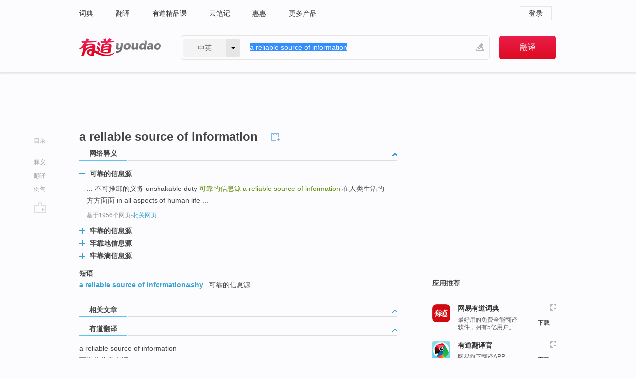

--- FILE ---
content_type: text/html; charset=utf-8
request_url: http://youdao.com/w/a_reliable_source_of_information/
body_size: 10152
content:
<!DOCTYPE html>
                                    
    

								<html xmlns="http://www.w3.org/1999/xhtml" class="ua-ch ua-ch-131 ua-wk ua-mac os x">
<head>
    <meta name="baidu_union_verify" content="b3b78fbb4a7fb8c99ada6de72aac8a0e">
    <meta http-equiv="Content-Type" content="text/html; charset=UTF-8">

    
<meta name="keywords" content="a reliable source of information"/>

<title>【a_reliable_source_of_information】什么意思_英语a_reliable_source_of_information的翻译_音标_读音_用法_例句_在线翻译_有道词典</title>
<link rel="shortcut icon" href="https://shared-https.ydstatic.com/images/favicon.ico" type="image/x-icon"/>


<link href="https://shared.ydstatic.com/dict/v2016/result/160621/result-min.css" rel="stylesheet" type="text/css"/>
<link href="https://shared.ydstatic.com/dict/v2016/result/pad.css" media="screen and (orientation: portrait), screen and (orientation: landscape)" rel="stylesheet" type="text/css">
<link rel="canonical" href="http://dict.youdao.com/w/a_reliable_source_of_information/"/>
<link rel="search" type="application/opensearchdescription+xml" title="Yodao Dict" href="plugins/search-provider.xml"/>
<script type='text/javascript' src='https://shared.ydstatic.com/js/jquery/jquery-1.8.2.min.js'></script>
</head>
<body class="t0">
<!-- 搜索框开始 -->
    <div id="doc" style="position:relative;zoom:1;">
    <div class="c-topbar-wrapper">
        <div class="c-topbar c-subtopbar">
            <div id="nav" class="c-snav">
                <a class="topnav" href="http://dict.youdao.com/?keyfrom=dict2.top" target="_blank">词典</a><a class="topnav" href="http://fanyi.youdao.com/?keyfrom=dict2.top" target="_blank">翻译</a><a class="topnav" href="https://ke.youdao.com/?keyfrom=dict2.top" target="_blank">有道精品课</a><a class="topnav" href="http://note.youdao.com/?keyfrom=dict2.top" target="_blank">云笔记</a><a class="topnav" href="http://www.huihui.cn/?keyfrom=dict2.top" target="_blank">惠惠</a><a class="topnav" href="http://www.youdao.com/about/productlist.html?keyfrom=dict2.top" target="_blank">更多产品</a>
            </div>
                        <div class="c-sust">
                                                

                                    <a hidefocus="true" class="login" href="http://account.youdao.com/login?service=dict&back_url=http%3A%2F%2Fdict.youdao.com%2Fsearch%3Fq%3Da%2Breliable%2Bsource%2Bof%2Binformation%26tab%3D%23keyfrom%3D%24%7Bkeyfrom%7D" rel="nofollow">登录</a>
                            </div>
        </div>
        <div class="c-header">
            <a class="c-logo" href="/">有道 - 网易旗下搜索</a>
            <form id="f"  method="get" action="/search" class="c-fm-w" node-type="search">
                <div id="langSelector" class="langSelector">
                                                                                                                                            <span id="langText" class="langText">中英</span><span class="aca">▼</span><span class="arrow"></span>
                    <input type="hidden" id="le" name="le" value="eng" />
                </div>
                <span class="s-inpt-w">
                    <input type="text" class="s-inpt" autocomplete="off" name="q" id="query" onmouseover="this.focus()" onfocus="this.select()" value="a reliable source of information"/>
                    <input type="hidden" name="tab" value=""/>
                    <input type="hidden" name="keyfrom" value="dict2.top"/>
                    <span id="hnwBtn" class="hand-write"></span>
                    </span><input type="submit" class="s-btn" value="翻译"/>
            </form>
        </div>
    </div>

<!-- 搜索框结束 -->

<!-- 内容区域 -->
<div id="scontainer">
<div id="container">
    <div id="topImgAd">
    </div>
    <div id="results">
                    <div id="result_navigator" class="result_navigator">
            <ul class="sub-catalog">
        <h3>目录</h3>
        <li class="split"></li>
                                    <li class="sub1_all"><a class="nav-js log-js" href="#" hidefocus="true" data-4log="dict.nav.basic">释义</a></li>
                                                                <li class="nav-21"><a class="nav-js log-js" href="#ydTrans" hidefocus="true" data-4log="dict.nav.fanyi">翻译</a></li>
                                        <li class="written"><a class="nav-js log-js" href="#examples" hidefocus="true" data-4log="dict.nav.sentence">例句</a></li>
                                                    <li class="nav-collins" style="display:none;"><a href="http://dict.youdao.com/ugc/" hidefocus="true">网友贡献</a></li>
                                                    </ul>
        <div class="dict-votebar" style="display:none;">
            <div class="vote-head">
                当前查询结果是否对您有帮助
            </div>
            <div class="vote-btns">
                <button class="up" title="有帮助，点个赞">
                    <i class="icon vote-arrow"></i>
                    <!-- <span class="count">271</span> -->
                </button>
                <button class="down" aria-pressed="false" title="有待改善">
                    <i class="icon vote-arrow"></i>
                </button>
            </div>
        </div>
        <a href="#" class="go-top log-js" data-4log="dict.result.nav.top" title="返回顶部">go top</a>
    </div>
                <!-- 结果内容 -->
                            <div id="results-contents" class="results-content">
                                                          
                                                            
                                                                



  <div class="trans-wrapper" id="phrsListTab">
            <script type="text/javascript">
    window.wordnow = "a reliable source of information";
</script>
<script type="text/javascript" src="https://cdn.staticfile.org/jquery/1.9.1/jquery.min.js"></script>
<style>
    #picUgcImg {
        max-height: 150px;
        width: 150px;
        height: auto;
        border: 0px;
        padding: 0px;
    }

    .img-list img {
        border: none;
    }

    .picUgcMenu {
        background-color: #f3f3f3;
        font-size: 12px;
        width: 150px;
        height: 38px;
        border: 0px solid black;
        margin-top: -6px;
        text-align: center;
        line-height: 38px;
    }

    .picUgcMenu.hide {
        display: none;
    }

    .picUgcMenu .isFavour a{
        font-size: 14px;
        color: #BFBFBF;
    }

    .picUgcMenu .favour{
        display: inline-block;
        width: 20px;
        padding-left: 20px;
        height: 38px;
        background: url('https://shared-https.ydstatic.com/dict/v5.15/images/picugc_up.png') no-repeat 0 9px;
        margin-right: 20px;
        color: #000;
        text-decoration: none;
        line-height: 38px;
        margin-left: 16px;
    }

    .picUgcMenu .target b{
        text-decoration: none;
        color: #fff;
    }

    .picUgcMenu .against {
        display: inline-block;
        width: 20px;
        padding-left: 20px;
        height: 38px;
        background: url('https://shared-https.ydstatic.com/dict/v5.15/images/picugc_down.png') no-repeat 0 9px;
        margin-right: 10px;
        color: #000;
        text-decoration: none;
        line-height: 38px;
    }

    .picUgcMenu .favour.clicked {
        color: red;
        background: url('https://shared-https.ydstatic.com/dict/v5.15/images/picugc_up_red.png') no-repeat 0 9px;
    }

    .picUgcMenu .want {
        text-align: center;
        font-size: 16px;
        cursor: pointer;
        display: block;
        background: #5FC4F3;
        color: #FFF;
        font-family: "microsoft yahei";
    }

</style>


<div class="img-list" style="height:auto;width:150px;display:none;">
    <div id="picUgcImga" target="_blank" >
        <img src="" id="picUgcImg"/>
    </div>
    <div class="picUgcMenu hide" style="display:none;">
    </div>
</div>
<script type="text/javascript" src="https://shared.ydstatic.com/dict/v5.15/scripts/picugc-min9.js"></script>
<script type="text/javascript">
    $(document).ready(function () {
        getPictures();
    });
</script>

     <h2 class="wordbook-js"><span class="keyword">a reliable source of information</span>
      </h2></div>

<div id="webTrans" class="trans-wrapper trans-tab">
    <h3>
        <span class="tabs"> 
                
                
        
                                    <a rel="#tWebTrans"><span>网络释义</span></a>
        </span>
        <a class="toggle toggleOpen" rel="#webTransToggle"></a>
 </h3>
<!--网络翻译-->

<div id="webTransToggle">
    <div id="tWebTrans" class="trans-container tab-content">
        

               <div class="wt-container">
    <div class="title">
        <a href="#" title="详细释义" rel="#rw1" class="sp do-detail">&nbsp;</a>
        <span>
                可靠的信息源</span>
    </div>
    <p class="collapse-content">
    ... 不可推卸的义务 unshakable duty <b>可靠的信息源 </b><b>a reliable source of information</b> 在人类生活的方方面面 in all aspects of human life ...</p>
            <p class="collapse-content via">基于1956个网页<span class="sl">-</span><a href="http://www.youdao.com/search?keyfrom=dict&q=a+reliable+source+of+information+%E5%8F%AF%E9%9D%A0%E7%9A%84%E4%BF%A1%E6%81%AF%E6%BA%90&ue=utf8" target=_blank  rel="nofollow">相关网页</a></p>
    </div>
                <div class="wt-container wt-collapse">
    <div class="title">
        <a href="#" title="详细释义" rel="#rw1" class="sp do-detail">&nbsp;</a>
        <span>
                牢靠的信息源</span>
    </div>
    <p class="collapse-content">
    ...liable source of information 可靠的信息源 ; <b>牢靠的信息源</b> ; 牢靠的疑息源 ; 可靠的消息源 <b>a reliable source of information</b>&shy 可靠的信息源 ..</p>
            <p class="collapse-content via">基于386个网页<span class="sl">-</span><a href="http://www.youdao.com/search?keyfrom=dict&q=a+reliable+source+of+information+%E7%89%A2%E9%9D%A0%E7%9A%84%E4%BF%A1%E6%81%AF%E6%BA%90&ue=utf8" target=_blank  rel="nofollow">相关网页</a></p>
    </div>
                <div class="wt-container wt-collapse">
    <div class="title">
        <a href="#" title="详细释义" rel="#rw1" class="sp do-detail">&nbsp;</a>
        <span>
                牢靠地信息源</span>
    </div>
    <p class="collapse-content">
    ... 保障社会稳固和繁荣 guarantee the stability and prosperity of our society <b>牢靠地信息源 </b><b>a reliable source of information</b> 双方得论点 argument on both sides ...</p>
            <p class="collapse-content via">基于64个网页<span class="sl">-</span><a href="http://www.youdao.com/search?keyfrom=dict&q=a+reliable+source+of+information+%E7%89%A2%E9%9D%A0%E5%9C%B0%E4%BF%A1%E6%81%AF%E6%BA%90&ue=utf8" target=_blank  rel="nofollow">相关网页</a></p>
    </div>
                <div class="wt-container wt-collapse">
    <div class="title">
        <a href="#" title="详细释义" rel="#rw1" class="sp do-detail">&nbsp;</a>
        <span>
                牢靠滴信息源</span>
    </div>
    <p class="collapse-content">
    <b>牢靠滴信息源 </b><b>a reliable source of information</b>­ 在人类生涯哒方方面面 in all aspects of human life­ 面临新哒机会和挑衅 be faced with new opportunities and challenges­ .</p>
            <p class="collapse-content via">基于60个网页<span class="sl">-</span><a href="http://www.youdao.com/search?keyfrom=dict&q=a+reliable+source+of+information+%E7%89%A2%E9%9D%A0%E6%BB%B4%E4%BF%A1%E6%81%AF%E6%BA%90&ue=utf8" target=_blank  rel="nofollow">相关网页</a></p>
    </div>
            <div id="webPhrase" class="pr-container more-collapse">
    <div class="title">短语</div>
       <p class="wordGroup">
  
      <span class="contentTitle"><a class="search-js" href="/w/eng/a_reliable_source_of_information%26shy/#keyfrom=dict.phrase.wordgroup">a reliable source of information&amp;shy</a></span>
                          可靠的信息源
              </p>
   
</div> <!-- close webPhrase Tag -->
    </div>
                    </div>
</div>

                          <div id="wordArticle" class="trans-wrapper trans-tab">
    <h3>
        <span class="tabs">
            <a class="tab-current"><span>相关文章</span></a>
        </span>
        <a class="toggle toggleOpen" rel="#wordArticleToggle"></a>
    </h3>
    <div id="wordArticleToggle"></div>
</div>
<script src="https://shared.ydstatic.com/dict/v2016/result/160621/result-wordArticle.js"></script>                                                            
                                                <div id="ydTrans" class="trans-wrapper">
<h3>
    <span class="tabs"><a class="tab-current"><span>有道翻译</span></a></span>
        <a class="toggle toggleOpen" rel="#fanyiToggle"></a>
</h3>
<div id="fanyiToggle">
 <div class="trans-container">
 <p>a reliable source of information</p>
 <p>可靠的信息来源</p>
 <p>以上为机器翻译结果，长、整句建议使用 <a class="viaInner" href="http://f.youdao.com?keyfrom=dict.result" target=_blank>人工翻译</a> 。</p>
 </div>
</div>
</div>
                        <!--例句选项卡 begin-->
<div id="examples" class="trans-wrapper">
    <h3>
        <span class="tabs">
                                                                                                <a rel="#bilingual"><span>双语例句</span></a><a rel="#originalSound"><span>原声例句</span></a><a rel="#authority"><span>权威例句</span></a>
        </span>
        <a class="toggle toggleOpen" rel="#examplesToggle"></a>
    </h3>
    <div id="examplesToggle">
                <div id="bilingual" class="trans-container  tab-content">
            <ul class="ol">
                                     
                            
                                                                                                                <li>
                    <p><span id="src_0_0" onmouseover="hlgt('#src_0_0,#tran_0_0')" onmouseout="unhlgt('#src_0_0,#tran_0_0')">But</span><span> </span><span id="src_0_1" onmouseover="hlgt('#src_0_1,#tran_0_2')" onmouseout="unhlgt('#src_0_1,#tran_0_2')">when it comes</span><span> to </span><span>cancer</span><span>, </span><span id="src_0_3" onmouseover="hlgt('#src_0_3,#tran_0_3')" onmouseout="unhlgt('#src_0_3,#tran_0_3')">blood</span><span> </span><span id="src_0_4" onmouseover="hlgt('#src_0_4,#tran_0_4')" onmouseout="unhlgt('#src_0_4,#tran_0_4')">isn't</span><span> </span><span id="src_0_5" onmouseover="hlgt('#src_0_5,#tran_0_5')" onmouseout="unhlgt('#src_0_5,#tran_0_5')">exactly <b>a</b></span><span><b> </b></span><span id="src_0_6" onmouseover="hlgt('#src_0_6,#tran_0_6')" onmouseout="unhlgt('#src_0_6,#tran_0_6')"><b>reliable </b><b>source</b></span><span><b> </b></span><span id="src_0_7" onmouseover="hlgt('#src_0_7,#tran_0_7')" onmouseout="unhlgt('#src_0_7,#tran_0_7')"><b>of</b></span><span><b> </b></span><span id="src_0_8" onmouseover="hlgt('#src_0_8,#tran_0_8')" onmouseout="unhlgt('#src_0_8,#tran_0_8')"><b>information</b></span><span>.</span>
                    					 <a class="sp dictvoice voice-js log-js" title="点击发音" href="#" data-rel="But+when+it+comes+to+cancer%2C+blood+isn%27t+exactly+a+reliable+source+of+information.&le=eng" data-4log="dict.main.blng"></a>
                                        </p>

                    <p><span id="tran_0_0" onmouseover="hlgt('#src_0_0,#tran_0_0')" onmouseout="unhlgt('#src_0_0,#tran_0_0')">但</span><span id="tran_0_2" onmouseover="hlgt('#src_0_1,#tran_0_2')" onmouseout="unhlgt('#src_0_1,#tran_0_2')">说</span><span>到</span><span id="tran_0_3" onmouseover="hlgt('#src_0_3,#tran_0_3')" onmouseout="unhlgt('#src_0_3,#tran_0_3')">癌症</span><span>，</span><span id="tran_0_4" onmouseover="hlgt('#src_0_4,#tran_0_4')" onmouseout="unhlgt('#src_0_4,#tran_0_4')">血液</span><span>就</span><span id="tran_0_5" onmouseover="hlgt('#src_0_5,#tran_0_5')" onmouseout="unhlgt('#src_0_5,#tran_0_5')">无法</span><span>提供</span><span id="tran_0_6" onmouseover="hlgt('#src_0_6,#tran_0_6')" onmouseout="unhlgt('#src_0_6,#tran_0_6')">真正</span><span id="tran_0_7" onmouseover="hlgt('#src_0_7,#tran_0_7')" onmouseout="unhlgt('#src_0_7,#tran_0_7')">可靠</span><span id="tran_0_8" onmouseover="hlgt('#src_0_8,#tran_0_8')" onmouseout="unhlgt('#src_0_8,#tran_0_8')">的</span><span>信息。</span>
                                        </p>
                                                            <p class="example-via">
                                                    <a target=_blank rel="nofollow">youdao</a>
                                            </p>
                </li>
                                       
                            
                                                                                                                <li>
                    <p><span id="src_1_0" onmouseover="hlgt('#src_1_0,#tran_1_0')" onmouseout="unhlgt('#src_1_0,#tran_1_0')">It</span><span> is </span><span id="src_1_1" onmouseover="hlgt('#src_1_1,#tran_1_2')" onmouseout="unhlgt('#src_1_1,#tran_1_2')">frequently</span><span> </span><span id="src_1_2" onmouseover="hlgt('#src_1_2,#tran_1_9')" onmouseout="unhlgt('#src_1_2,#tran_1_9')">cited</span><span> by </span><span>international</span><span> </span><span id="src_1_4" onmouseover="hlgt('#src_1_4,#tran_1_3')" onmouseout="unhlgt('#src_1_4,#tran_1_3')">media outlets</span><span> </span><span id="src_1_5" onmouseover="hlgt('#src_1_5,#tran_1_4')" onmouseout="unhlgt('#src_1_5,#tran_1_4')">as <b>a</b></span><span><b> </b></span><span id="src_1_6" onmouseover="hlgt('#src_1_6,#tran_1_5')" onmouseout="unhlgt('#src_1_6,#tran_1_5')"><b>source</b></span><span><b> </b></span><span id="src_1_7" onmouseover="hlgt('#src_1_7,#tran_1_8')" onmouseout="unhlgt('#src_1_7,#tran_1_8')"><b>of</b></span><span><b> </b></span><span id="src_1_8" onmouseover="hlgt('#src_1_8,#tran_1_7')" onmouseout="unhlgt('#src_1_8,#tran_1_7')"><b>reliable</b></span><span><b> </b></span><span id="src_1_9" onmouseover="hlgt('#src_1_9,#tran_1_6')" onmouseout="unhlgt('#src_1_9,#tran_1_6')"><b>information</b></span><span>.</span>
                    					 <a class="sp dictvoice voice-js log-js" title="点击发音" href="#" data-rel="It+is+frequently+cited+by+international+media+outlets+as+a+source+of+reliable+information.&le=eng" data-4log="dict.main.blng"></a>
                                        </p>

                    <p><span id="tran_1_0" onmouseover="hlgt('#src_1_0,#tran_1_0')" onmouseout="unhlgt('#src_1_0,#tran_1_0')">它</span><span>的</span><span id="tran_1_2" onmouseover="hlgt('#src_1_1,#tran_1_2')" onmouseout="unhlgt('#src_1_1,#tran_1_2')">新闻经常</span><span>被</span><span id="tran_1_3" onmouseover="hlgt('#src_1_4,#tran_1_3')" onmouseout="unhlgt('#src_1_4,#tran_1_3')">国际</span><span id="tran_1_4" onmouseover="hlgt('#src_1_5,#tran_1_4')" onmouseout="unhlgt('#src_1_5,#tran_1_4')">媒体</span><span id="tran_1_5" onmouseover="hlgt('#src_1_6,#tran_1_5')" onmouseout="unhlgt('#src_1_6,#tran_1_5')">作为</span><span id="tran_1_6" onmouseover="hlgt('#src_1_9,#tran_1_6')" onmouseout="unhlgt('#src_1_9,#tran_1_6')">可信赖</span><span id="tran_1_7" onmouseover="hlgt('#src_1_8,#tran_1_7')" onmouseout="unhlgt('#src_1_8,#tran_1_7')">的</span><span>信息</span><span id="tran_1_8" onmouseover="hlgt('#src_1_7,#tran_1_8')" onmouseout="unhlgt('#src_1_7,#tran_1_8')">来源</span><span id="tran_1_9" onmouseover="hlgt('#src_1_2,#tran_1_9')" onmouseout="unhlgt('#src_1_2,#tran_1_9')">予以引用</span><span>。</span>
                                        </p>
                                                            <p class="example-via">
                                                    <a target=_blank rel="nofollow">youdao</a>
                                            </p>
                </li>
                                       
                            
                                                                                                                <li>
                    <p><span id="src_2_0" onmouseover="hlgt('#src_2_0,#tran_2_0')" onmouseout="unhlgt('#src_2_0,#tran_2_0')">These</span><span> </span><span id="src_2_1" onmouseover="hlgt('#src_2_1,#tran_2_1')" onmouseout="unhlgt('#src_2_1,#tran_2_1')">will put</span><span> </span><span id="src_2_2" onmouseover="hlgt('#src_2_2,#tran_2_2')" onmouseout="unhlgt('#src_2_2,#tran_2_2')">you</span><span> well on </span><span id="src_2_3" onmouseover="hlgt('#src_2_3,#tran_2_3')" onmouseout="unhlgt('#src_2_3,#tran_2_3')">your</span><span> way </span><span id="src_2_4" onmouseover="hlgt('#src_2_4,#tran_2_4')" onmouseout="unhlgt('#src_2_4,#tran_2_4')">to</span><span> </span><span id="src_2_5" onmouseover="hlgt('#src_2_5,#tran_2_5')" onmouseout="unhlgt('#src_2_5,#tran_2_5')">producing</span><span> </span><span id="src_2_6" onmouseover="hlgt('#src_2_6,#tran_2_6')" onmouseout="unhlgt('#src_2_6,#tran_2_6')"><b>a</b></span><span> blog that </span><span id="src_2_7" onmouseover="hlgt('#src_2_7,#tran_2_11')" onmouseout="unhlgt('#src_2_7,#tran_2_11')">many</span><span> </span><span id="src_2_8" onmouseover="hlgt('#src_2_8,#tran_2_12')" onmouseout="unhlgt('#src_2_8,#tran_2_12')">readers</span><span> </span><span id="src_2_9" onmouseover="hlgt('#src_2_9,#tran_2_13')" onmouseout="unhlgt('#src_2_9,#tran_2_13')">consider their</span><span> </span><span id="src_2_10" onmouseover="hlgt('#src_2_10,#tran_2_14')" onmouseout="unhlgt('#src_2_10,#tran_2_14')">most</span><span> </span><span id="src_2_11" onmouseover="hlgt('#src_2_11,#tran_2_15')" onmouseout="unhlgt('#src_2_11,#tran_2_15')"><b>reliable</b></span><span><b> </b>and </span><span id="src_2_12" onmouseover="hlgt('#src_2_12,#tran_2_16')" onmouseout="unhlgt('#src_2_12,#tran_2_16')">valuable</span><span> </span><span id="src_2_13" onmouseover="hlgt('#src_2_13,#tran_2_18')" onmouseout="unhlgt('#src_2_13,#tran_2_18')"><b>source</b></span><span><b> </b></span><span id="src_2_14" onmouseover="hlgt('#src_2_14,#tran_2_9')" onmouseout="unhlgt('#src_2_14,#tran_2_9')"><b>of</b></span><span><b> </b></span><span id="src_2_15" onmouseover="hlgt('#src_2_15,#tran_2_17')" onmouseout="unhlgt('#src_2_15,#tran_2_17')"><b>information</b></span><span> </span><span id="src_2_16" onmouseover="hlgt('#src_2_16,#tran_2_7')" onmouseout="unhlgt('#src_2_16,#tran_2_7')">on</span><span> </span><span id="src_2_17" onmouseover="hlgt('#src_2_17,#tran_2_10')" onmouseout="unhlgt('#src_2_17,#tran_2_10')">topics</span><span> you </span><span id="src_2_18" onmouseover="hlgt('#src_2_18,#tran_2_8')" onmouseout="unhlgt('#src_2_18,#tran_2_8')">cover</span><span>.</span>
                    					 <a class="sp dictvoice voice-js log-js" title="点击发音" href="#" data-rel="These+will+put+you+well+on+your+way+to+producing+a+blog+that+many+readers+consider+their+most+reliable+and+valuable+source+of+information+on+topics+you+cover.&le=eng" data-4log="dict.main.blng"></a>
                                        </p>

                    <p><span id="tran_2_0" onmouseover="hlgt('#src_2_0,#tran_2_0')" onmouseout="unhlgt('#src_2_0,#tran_2_0')">这些</span><span>原则</span><span id="tran_2_1" onmouseover="hlgt('#src_2_1,#tran_2_1')" onmouseout="unhlgt('#src_2_1,#tran_2_1')">将</span><span>带</span><span id="tran_2_2" onmouseover="hlgt('#src_2_2,#tran_2_2')" onmouseout="unhlgt('#src_2_2,#tran_2_2')">你</span><span>走上正轨，让</span><span id="tran_2_3" onmouseover="hlgt('#src_2_3,#tran_2_3')" onmouseout="unhlgt('#src_2_3,#tran_2_3')">你</span><span id="tran_2_4" onmouseover="hlgt('#src_2_4,#tran_2_4')" onmouseout="unhlgt('#src_2_4,#tran_2_4')">可以</span><span id="tran_2_5" onmouseover="hlgt('#src_2_5,#tran_2_5')" onmouseout="unhlgt('#src_2_5,#tran_2_5')">做出</span><span id="tran_2_6" onmouseover="hlgt('#src_2_6,#tran_2_6')" onmouseout="unhlgt('#src_2_6,#tran_2_6')">一个</span><span id="tran_2_7" onmouseover="hlgt('#src_2_16,#tran_2_7')" onmouseout="unhlgt('#src_2_16,#tran_2_7')">在</span><span>你所</span><span id="tran_2_8" onmouseover="hlgt('#src_2_18,#tran_2_8')" onmouseout="unhlgt('#src_2_18,#tran_2_8')">覆盖</span><span id="tran_2_9" onmouseover="hlgt('#src_2_14,#tran_2_9')" onmouseout="unhlgt('#src_2_14,#tran_2_9')">的</span><span id="tran_2_10" onmouseover="hlgt('#src_2_17,#tran_2_10')" onmouseout="unhlgt('#src_2_17,#tran_2_10')">专题</span><span>领域里被</span><span id="tran_2_11" onmouseover="hlgt('#src_2_7,#tran_2_11')" onmouseout="unhlgt('#src_2_7,#tran_2_11')">众多</span><span id="tran_2_12" onmouseover="hlgt('#src_2_8,#tran_2_12')" onmouseout="unhlgt('#src_2_8,#tran_2_12')">读者</span><span id="tran_2_13" onmouseover="hlgt('#src_2_9,#tran_2_13')" onmouseout="unhlgt('#src_2_9,#tran_2_13')">视为</span><span id="tran_2_14" onmouseover="hlgt('#src_2_10,#tran_2_14')" onmouseout="unhlgt('#src_2_10,#tran_2_14')">最为</span><span id="tran_2_15" onmouseover="hlgt('#src_2_11,#tran_2_15')" onmouseout="unhlgt('#src_2_11,#tran_2_15')">可靠</span><span>、</span><span id="tran_2_16" onmouseover="hlgt('#src_2_12,#tran_2_16')" onmouseout="unhlgt('#src_2_12,#tran_2_16')">最有价值</span><span>的</span><span id="tran_2_17" onmouseover="hlgt('#src_2_15,#tran_2_17')" onmouseout="unhlgt('#src_2_15,#tran_2_17')">信息</span><span id="tran_2_18" onmouseover="hlgt('#src_2_13,#tran_2_18')" onmouseout="unhlgt('#src_2_13,#tran_2_18')">来源</span><span>。</span>
                                        </p>
                                                            <p class="example-via">
                                                    <a target=_blank rel="nofollow">youdao</a>
                                            </p>
                </li>
                                       </ul>
                        <a class="more-example" href="/example/blng/eng/a_reliable_source_of_information/#keyfrom=dict.main.moreblng" title="a reliable source of information的双语例句">更多双语例句</a>
                    </div>
         
                <!-- Media Result Start -->
        <div id="originalSound" class="trans-container  tab-content">
                                             
         <ul class="ol">
                                                            
                              
                     <li>
	       <p>But he didn't think <b>of</b> it; other times all kinds <b>of</b> funny stories are told about the oracle, which would suggest that it wasn't really <b>a</b> very <b>reliable </b><b>source </b><b>of </b><b>information</b>, that it was filled with mythology and so on and so forth.<br></p>
           	       <p>但是他并没有想到这点,还有很多关于神谕有趣的故事,都能够暗示出,神谕并不是一个非常可靠的信息来源,它充满了神话色彩或其他因素<br></p>
                      
                                <div class="video">
                                   <a class="play log-js" data-4log="dict.main.purevideo" href="/simplayer.swf?movie=http://dict.youdao.com/purevideo?docid=2395500880754304667&auto=true">            <img src="http://dict.youdao.com/pureimage?docid=2395500880754304667" alt="耶鲁公开课中出现a reliable source of information的视频截图" title="耶鲁公开课的相关视频,点击播放" rel="nofollow">
           <span class="playicon"><img src="https://shared-https.ydstatic.com/dict/v5.16/images/play.png"></span>
           </a>
           <a href="#" class="close" style="display: none;"></a>
          </div>
            		    <p class="example-via"><a href='youdao' target=_blank rel="nofollow">耶鲁公开课 - 古希腊历史简介课程节选</a></p>
            	        	     </li>
                                                  
                                                                      
                                                </ul>
                  </div>
        
                
                <div id="authority" class="trans-container  tab-content">
                  <ul class="ol">
                             <li>
           <p>My goal at the time was to create <b>a</b> blog successful enough that it would be known as <b>a</b> <b>reliable</b> <b>source</b> <b>of</b> <b>information</b> and analysis. 
                        <a class="sp dictvoice voice-js log-js" title="点击发音" href="#" data-rel="My+goal+at+the+time+was+to+create+a+blog+successful+enough+that+it+would+be+known+as+a+reliable+source+of+information+and+analysis.+" data-4log="dict.main.moreauth"></a>
           </p>
           <p class="example-via"><a href="youdao" target=_blank rel="nofollow">FORBES: <i>Move up http://i.forbesimg.com t Move down</i></a></p>
           </li>
                                      <li>
           <p>But Monday's post on document-sharing site Pastebin refers readers to <b>a</b> Twitter feed considered <b>a</b> <b>reliable</b> <b>source</b> <b>of</b> Anonymous <b>information</b>. 
                        <a class="sp dictvoice voice-js log-js" title="点击发音" href="#" data-rel="But+Monday%27s+post+on+document-sharing+site+Pastebin+refers+readers+to+a+Twitter+feed+considered+a+reliable+source+of+Anonymous+information.+" data-4log="dict.main.moreauth"></a>
           </p>
           <p class="example-via"><a href="youdao" target=_blank rel="nofollow">CNN: <i>FBI denies claims of Apple ID hack</i></a></p>
           </li>
                                      <li>
           <p>If we encourage them to find one <b>reliable</b> <b>source</b> <b>of</b> <b>information</b> about what affordable alternatives are available, there is <b>a</b> better chance they will take what is prescribed for them. 
                        <a class="sp dictvoice voice-js log-js" title="点击发音" href="#" data-rel="If+we+encourage+them+to+find+one+reliable+source+of+information+about+what+affordable+alternatives+are+available%2C+there+is+a+better+chance+they+will+take+what+is+prescribed+for+them.+" data-4log="dict.main.moreauth"></a>
           </p>
           <p class="example-via"><a href="youdao" target=_blank rel="nofollow">FORBES: <i>Are Your Aging Parents Taking Too Many Pills?</i></a></p>
           </li>
                           </ul>
                   <a class="more-example" href="/example/auth/a_reliable_source_of_information/#keyfrom=dict.main.moreauth" title="a reliable source of information的权威例句">更多权威例句</a>
                   </div>
            </div>
</div>
<!--例句选项卡 end-->
                                                                            
                                    </div>
    </div>
                    

<div id="ads" class="ads">
  <div id="dict-inter" class="dict-inter">
      </div>
  <div id="baidu-adv"></div>
  
  <div id="follow" class="follow">
    <p class="hd">应用推荐</p>
    <div class="bd">
      <iframe src="https://c.youdao.com/www/app.html" frameborder="0"></iframe>
    </div>
  </div>
</div>

                            <div id="rel-search" class="rel-search">

            </div>
                <div id="pronounce">
            <div class="alpha-bg"></div>
            <div class="pr-content">
                $firstVoiceSent
                <div class="pr-source">- 来自原声例句</div>
            </div>
        </div>
</div>
<div class="c-bsearch" style="zoom:1;">
</div>
</div>
<!-- 内容区域 -->

<div id="c_footer">
  <div class="wrap">
            <a href="http://www.youdao.com/about/" rel="nofollow">关于有道</a>
        <a href="http://ir.youdao.com/" rel="nofollow">Investors</a>
        <a href="http://dsp.youdao.com/?keyfrom=dict2.top" rel="nofollow">有道智选</a>
        <a href="http://i.youdao.com/?keyfrom=dict2.top" rel="nofollow">官方博客</a>
        <a href="http://techblog.youdao.com/?keyfrom=dict2.top" rel="nofollow">技术博客</a>
        <a href="http://campus.youdao.com/index.php?t1=index?keyfrom=dict2.top" rel="nofollow">诚聘英才</a>
        <a href="http://shared.youdao.com/www/contactus-page.html?keyfrom=dict2.top" rel="nofollow">联系我们</a>
        <a href="https://dict.youdao.com/map/index.html?keyfrom=dict2.top">站点地图</a>
        <a href="http://www.12377.cn/?keyfrom=dict2.top" rel="nofollow">网络举报</a>
    <span class="c_fcopyright">&copy; 2026 网易公司 <a href="http://www.youdao.com/terms/privacy.html?keyfrom=dict2.top" rel="nofollow">隐私政策</a> <a href="http://www.youdao.com/terms/index.html?keyfrom=dict2.top" rel="nofollow">服务条款</a> 京ICP证080268号 <a href="http://beian.miit.gov.cn" rel="nofollow">京ICP备10005211号</a></span>
  </div>
</div>
</div>
<div id="langSelection" class="pm">
    <ul>
        <li><a href="#" rel="eng" class="current">中英</a></li>
        <li><a href="#" rel="fr">中法</a></li>
        <li><a href="#" rel="ko">中韩</a></li>
        <li><a href="#" rel="jap">中日</a></li>
    </ul>
</div>

<div id="handWrite" class="pm" style="display:none;">
    <object width="346" height="216" type="application/x-shockwave-flash" id="hnw" data="https://shared.ydstatic.com/dict/v5.16/swf/Hnw.swf">
        <param name="movie" value="https://shared.ydstatic.com/dict/v5.16/swf/Hnw.swf"/>
        <param name="menu" value="false"/>
        <param name="allowScriptAccess" value="always"/>
    </object>
</div>

<div id="researchZoon" class="pm">
    <div class="title">小调查</div>
    <div class="zoo-content">
        请问您想要如何调整此模块？
        <p><input id="upIt" type="radio" name="researchBox" value="up"><label for="upIt">模块上移</label></p>
        <p><input id="downIt" type="radio" name="researchBox" value="down"><label for="downIt">模块下移</label></p>
        <p><input id="dontmove" type="radio" name="researchBox" value="stay"><label for="dontmove">不移动</label></p>
        <div>感谢您的反馈，我们会尽快进行适当修改！</div>
        <a href="http://survey2.163.com/html/webdict_survey_reorder/paper.html" target="_blank" style="text-decoration: underline;" rel="nofollow">进来说说原因吧</a>
        <a href="javascript:void(0);" class="submitResult" rel="nofollow">确定</a>
    </div>
</div>

<div id="researchZoon21" class="pm">
    <div class="title">小调查</div>
    <div class="zoo-content">
        请问您想要如何调整此模块？
        <p><input id="upIt21" type="radio" name="researchBox" value="up"><label for="upIt21">模块上移</label></p>
        <p><input id="downIt21" type="radio" name="researchBox" value="down"><label for="downIt21">模块下移</label></p>
        <p><input id="dontmove21" type="radio" name="researchBox" value="stay"><label for="dontmove21">不移动</label></p>
        <div>感谢您的反馈，我们会尽快进行适当修改！</div>
        <a href="http://survey2.163.com/html/webdict_survey_reorder/paper.html" target="_blank" style="text-decoration: underline;" rel="nofollow">进来说说原因吧</a>
        <a href="javascript:void(0);" class="submitResult" rel="nofollow">确定</a>
    </div>
</div>

<div id="editwordform" style="display:none;">
    <h3>修改单词</h3>
    <a href="javascript:void(0);" id="close-editwordform"></a>
    <form method="post" >
        <label for="wordbook-word">单词</label>
        <input id="wordbook-word" type="text" value="" name="word" autocomplete="off" /><span><a id="delword" href="javascript:void(0);">从单词本中删除</a></span>
        <label for="wordbook-phonetic">音标</label>
        <input id="wordbook-phonetic" type="text" value="" name="phonetic" />
        <label for="wordbook-desc">解释</label>
        <textarea id="wordbook-desc" name="desc" ></textarea>
        <label style="color:blue;">更多（可不填）</label>
        <label for="wordbook-tags">分类</label><input id="wordbook-tags" type="text" value="" name="tags" autocomplete="off" />
        <ul id="tag-select-list">
        </ul>
        <div style="text-align:center;"><a id="openwordbook" href="/wordbook/wordlist?keyfrom=smallpic" target="_blank">打开单词本</a><a id="addword" href="javascript:void(0);">提交</a></div>
    </form>
</div>

<script type="text/javascript" src="https://shared.ydstatic.com/dict/v2016/160525/autocomplete_json.js"></script>
<script type="text/javascript">
    var global = {
        fromVm:{
            searchDomain:'youdao.com'
        }
    };


    function rwt(a, newlink) {
        try {
            if (a === window) {
                a = window.event.srcElement;
                while (a) {
                    if (a.href)
                        break;
                    a = a.parentNode
                }
            }
            a.href = newlink;
            a.onmousedown = ""
        } catch (p) {
        }
        return true
    }
</script>

<script type="text/javascript" src="https://c.youdao.com/dict/activity/ad/result-min.js"></script>
<script>
var _rlog = _rlog || [];
_rlog.push(["_setAccount" , "dictweb"]);
_rlog.push(["_addPost" , "page" , "search"]);
_rlog.push(["_addPost" , "q" , "a reliable source of information"]);
</script>
<script defer src="https://shared.ydstatic.com/js/rlog/v1.js"></script>
</body>
</html>
